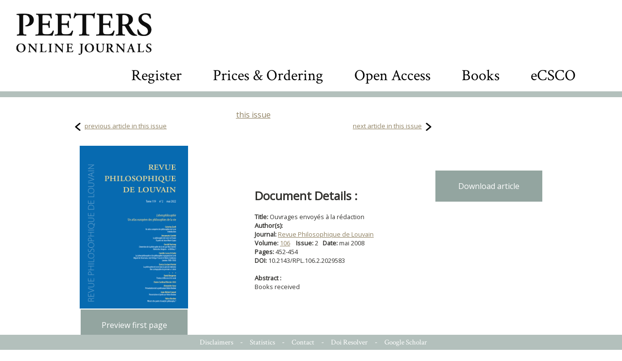

--- FILE ---
content_type: text/html; charset=UTF-8
request_url: https://poj.peeters-leuven.be/content.php?url=article&id=2029583&journal_code=RPL
body_size: 5200
content:
<!DOCTYPE HTML PUBLIC "-//W3C//DTD HTML 4.0 Transitional//EN">
<html>
<head>
<title>PEETERS ONLINE JOURNALS</title>

	<meta http-equiv="Content-Type" content="text/html; charset=utf-8">
	<link rel="STYLESHEET" type="text/css" href="style_new.css">
<meta charset='UTF-8' name='citation_title' content='Ouvrages envoyés à la rédaction'>
<meta charset='UTF-8' name='citation_author' content=''>
<meta name='citation_publication_date' content='2008-05-31'>
<meta charset='UTF-8' name='citation_journal_title' content='Revue Philosophique de Louvain'>
<meta name='citation_volume' content='106'>
<meta name='citation_issue' content='2'>
<meta name='citation_firstpage' content='452'>
<meta name='citation_lastpage' content='454'>
<meta name='citation_pdf_url' content='https://poj.peeters-leuven.be/content.php?url=article&id=2029583&journal_code=RPL&download=yes'>

	<META NAME="description" CONTENT="">
	<META NAME="keywords" CONTENT="">
	<script src="js/jquery-1.7.1.min.js" type="text/javascript" language="javascript"></script>
	<script src="js/jquery.cycle.all.latest.js" type="text/javascript" language="javascript"></script>
	<meta http-equiv="content-type" content="text/html; charset=utf-8">
	<link href='https://fonts.googleapis.com/css?family=Crimson+Text:400,600,700' rel='stylesheet'></link>
<link href='https://fonts.googleapis.com/css?family=Open+Sans&display=swap:400,600,700' rel='stylesheet'></link>
	<script type="text/javascript">
		<!--

		function overlay_close()
		{
			$('#overlay').fadeOut();
		}

		function resize_cc()
		{
			var h = $(window).height()-500;
			if (h<400)
				h = 400;

			$('#containercontent').css('height', h);
			$('#contentlinks').css('height', h);
			$('#contentmidden').css('height', h);
			$('#contentrechts').css('height', h);
		}

		function category_click(item)
		{
			$('.lijst').css("background","url('images/pijl_leeg.gif') no-repeat 0px 6px white");
			$(item).css("background","url('images/pijl_zwart.gif') no-repeat 0px 6px white");

			var c = $(item).text();
			var all = (c == 'All categories');
			if (!all)
				$('.legende').hide();
			else
				$('.legende').show();
			var journals = $('.listjournals');
			for (var i=0;i<journals.length; i++)
			{
				var j = $(journals[i]);
				var jcat = j.attr('categories');
				if ( (jcat.indexOf(c) >= 0) || all)
					j.show();
				else
					j.hide();
			}
		}

		function go_journal(img)
		{
			document.location='content.php?url=journal&journal_code='+$(img).attr('journal_code');
		}

		$(function(){
			$(window).resize(function(){
				resize_cc();
			});
		});

		function calculateTimeout(currElement, nextElement, opts, isForward)
		{
			var x = 4000+Math.random()*15000; // at least 5 secs, at most 20
			return x;
		}

		$(function()
		{
			resize_cc();


				});

		function toggle_searchbox()
		{
			$('#search_value').toggle();
			if ($('#search_value').is(':visible'))
				$('#search_value').focus().select();

		}
		//-->
	</script>

	<style type="text/css" title="text/css">
		.head_font {
			font-family: 'Crimson Text', serif;
		}
		body {
		font-family: 'Open Sans', sans-serif;
		}

		#poj_logo {
			cursor:pointer;
			float:left;
			text-align:left;
			height:90px;
		}


		#overlay_image {
			/* width: 100%; */
			/* margin: 20px; */
			background-color: white;
		}

		#close_img {
			height:32px;
			cursor:pointer;
			position: absolute;
			top: 30px;
			left: 50%;
			z-index:3;
		}
		#logo_bar {
			position:relative;
			text-align:left;
			padding: 25px 5px 5px 30px;
		}
		#searchbox {
			margin-top: 20px;
			float:right;
			margin-right: 60px;
		}
		#searchbox img {
			vertical-align: middle;
		}
		#searchbox input {
			vertical-align:middle;
			border: 0px solid white;
			font-size: 48px;
			color:lightgrey;
			text-align:right;
			display:none;
		}
		#searchbox input {
		    outline-width: 0;
		    outline: none;
		    padding:5px 10px;
		}

		#searchbox a[selected='1'] {
			border-bottom:1px solid black
		}
		.footer a[selected='1'] {
			border-bottom:1px solid white
		}

		#searchbox input::selection {
		  color: darkgrey;
		  background: lightgrey;
		}

		#searchbox .box {
			font-size:32px;
			vertical-align: middle;
		    padding:5px 30px;
		}

		#containercovers {
			height:290px;
			background-color: #B3C0BC;
		}

		


		#overlay {
			width:100%;
			height:100%;
			position:fixed;
			top:0px;
			left:0px;
			display:none;
			z-index:2;
		}
		#overlay_bg {
			background-color:black;
			opacity:0.7;
			width:100%;
			height:100%;
			position:absolute;
			z-index:1;
			top:0px;
			left:0px;
		}

		#overlay_content {
			/* background-color: white; */
			border: 2px solid black;
			z-index: 2;
			height: 100%;
			width: 100%;
			position: fixed;
			top: 0px;
			left: 00px;
			padding: 10px;
			box-shadow: 5px 5px 5px grey;
			text-align: center;
			overflow: scroll;
			/* margin: 20px; */
		}

		#overlay_image {
			/* width: 100%; */
			/* margin: 20px; */
			background-color: white;
		}


#dialog_wrapper {
	width:100%;
	height:100%;
	position:absolute;
	top:0px;
	left:0px;
	display:none;
	z-index: 10;
}
#dialog_overlay {
	width:100%;
	height:100%;
	top:0px;
	left:0px;
	background-color:black;
	opacity:0.6;
}
#dialog {
	position:absolute;
	width:100%;
	height:100%;
	top:0px;
	left:0px;
}
#dialog_content {
	background-color:white;
	opacity:1;
	margin:20px;
	box-shadow: 5px 10px 10px #888888;
	position:relative;
}
#dialog_close {
	opacity:1;
	background:url('../images/sluit.png') no-repeat top left;
	background-size: 34px 34px;
	width:34px;
	height:34px;
	position:absolute;
	top:10px;
	right:10px;
	cursor:pointer;
}
#dialog_close:hover {
	background:url('../images/sluit_over.png') no-repeat top left;
	background-size: 34px 34px;
	width:34px;
	height:34px;
}
#dialog_title {
	color:#E6454B;
	font-family: 'Spectral', serif;
	font-size: 22px;
	font-weight: 500;
	padding:25px 25px 5px 25px;
	border-bottom:1px solid #DFDFDF;
}
#dialog_hoofding {
	color:#E6454B;
	font-family: 'Spectral', serif;
	font-size: 22px;
	font-weight: 500;
	padding:25px 25px 5px 25px;
	border-bottom:1px solid #DFDFDF;
	height:40px;
}
#dialog_body, #dialog_bodye {
	color:#404350;
	font-family: 'Montserrat', sans-serif;
	font-size: 16px;
	font-weight: 400;
	padding:5px 25px 25px 25px;
/*	max-height: 550px;*/
	overflow-y: scroll;
}
#dialog_body a {
/*	color:#E6454B;
	border-bottom:1px dotted #E6454B;*/
}
#dialog_body a:hover {
/*	border-bottom:1px solid #E6454B;*/
}


	</style>

<!-- Matomo -->
<script>
/*
  var _paq = window._paq = window._paq || [];
  // tracker methods like "setCustomDimension" should be called before "trackPageView"
  _paq.push(['setCustomDimension', customDimensionId = 3, customDimensionValue = "RPL"]);
_paq.push(['setCustomDimension', customDimensionId = 4, customDimensionValue = "article"]);
  _paq.push(['setDocumentTitle', 'article']);
  _paq.push(['trackPageView']);
  _paq.push(['enableLinkTracking']);
  (function() {
    var u="//stats.peeters-leuven.be/";
    _paq.push(['setTrackerUrl', u+'matomo.php']);
    _paq.push(['setSiteId', '1']);
    var d=document, g=d.createElement('script'), s=d.getElementsByTagName('script')[0];
    g.async=true; g.src=u+'matomo.js'; s.parentNode.insertBefore(g,s);
  })();*/
</script>
<!-- End Matomo Code -->

</head>
<body>

<center>

<div id=logo_bar>
	<img id=poj_logo src=images/PeetersLogoGaramond.jpg onClick="document.location='content.php'">
	<div id=searchbox class=head_font>
		<span class=box><a href=content.php?url=CMS.php&section=registration  >Register</a></span>
		<span class=box><a href=content.php?url=CMS.php&section=prices  >Prices & Ordering</a></span>
		<span class=box><a href=content.php?url=CMS.php&section=open_access  >Open Access</a></span>
		<span class=box><a href=https://www.peeters-leuven.be target=_blank>Books</a></span>
		<span class=box><a href=https://ecsco.peeters-leuven.be target=_blank>eCSCO</a></span>
<!--

		<input id=search_value name=search_value value='enter text and hit return'>
		<img src=/images/search_icon.png onClick=toggle_searchbox()>
-->
	</div>
</div>

<div class="clear"></div>

<div id='contentboven2'></div>
<div id='containercontent2'> 

	<script type="text/javascript">
		function preview_first_page(btn)
		{
			var page_img = $(btn).attr('page_img');

			$('#overlay_content').html("<img src='"+page_img+"'>");
			$('#overlay').show();
		}

		function resize_cc()
		{
		return;
			var h = $(window).height()-500;
			if (h<365)
				h = 365;

			$('#containercontent').css('height', h);
			$('#contentlinks').css('height', h);
			$('#contentmidden').css('height', h);
			$('#contentrechts').css('height', h);
		}

		$(function(){
			$(window).resize(function(){
				resize_cc();
			});
		});

		$(function()
		{
			resize_cc();
		});

		function show_login()
		{
			document.getElementById('login_div').style.display='';
			document.getElementById('register_div').style.display='none';
			document.getElementById('lost_login_div').style.display='none';
		}
		function show_registration()
		{
			document.getElementById('login_div').style.display='none';
			document.getElementById('register_div').style.display='';
			document.getElementById('lost_login_div').style.display='none';
		}
		function lost_registration()
		{
			document.getElementById('login_div').style.display='none';
			document.getElementById('register_div').style.display='none';
			document.getElementById('lost_login_div').style.display='';
		}

		function forgot_password()
		{
			var mail = prompt('enter your email adres');
			if (mail)
			{
				$.get('lost_password.php?mail='+encodeURIComponent(mail)+'&journal=RPL', function(res)
				{
					alert(res);
				});
			}
		}

		function access_request_received()
		{
			if ( (xmlhttp.readyState==4) && (xmlhttp.status==200) )
			{
				// possible return values :
				// 		no such credentials
				// 		journal not authorized
				// 		already registered
				// 		blocked
				// 		invalid invoice
				// 		ok
				//
				if (xmlhttp.responseText == 'no such credentials')
				{
					alert('no such credentials. Please verify the form.');
				}
				else if (xmlhttp.responseText == 'journal not authorized')
				{
					alert('these credentials do not authorize access to this journal.');
				}
				else if (xmlhttp.responseText == 'blocked')
				{
					alert('this account has been blocked due to abuse.');
				}
				else if (xmlhttp.responseText == 'already registered')
				{
					alert('this account has already been registered.');
				}
				else if (xmlhttp.responseText == 'invalid invoice')
				{
					alert('invalid invoice number specified. Please verify the form.');
				}
				else if (xmlhttp.responseText == 'ok')
				{
					alert('registration succesfully received. You can now login and request your download');
					show_login();
					document.getElementById('registered_yes').checked = true;
					document.getElementById('registered_no').checked = false;
				}
				else
					alert('unknown error\n\n'+xmlhttp.responseText);


				document.getElementById('registering_spinner').style.display='none';
			}
		}

		function fetch_by_email_login_received()
		{
			if ( (xmlhttp.readyState==4) && (xmlhttp.status==200))
			{
				// five possible return values :
				//		bad login
				//		blocked
				//  	journal not authorized
				// 		ok
				//
				if (xmlhttp.responseText == 'bad login')
				{
					alert('bad login. Please verify.');
				}
				else if (xmlhttp.responseText == 'journal not authorized')
				{
					alert('your credentials do not authorize access to this journal.\n\nMake sure you requested access for this journal : you have to do this once for each journal.');
				}
				else if (xmlhttp.responseText == 'blocked')
				{
					alert('these credentials have been blocked due to abuse.');
				}
				else if (xmlhttp.responseText == 'ok')
				{
					document.getElementById('personal_fetch_pdf_form').submit();
				}
				else
				{
					alert('unknown error\n\n'+xmlhttp.responseText);
				}
				document.getElementById('fetching_pdf_spinner').style.display='none';
			}
		}

		function request_personal_access()
		{
			if (document.getElementById('signup_email').value == '')
			{
				alert('you must provide an email address');
				return false;
			}
			if (document.getElementById('signup_password').value == '')
			{
				alert('you must provide a password');
				return false;
			}
			if (document.getElementById('signup_password').value != document.getElementById('signup_password2').value)
			{
				alert('password verification failed');
				return false;
			}
			if (document.getElementById('signup_email').value.indexOf('@') <= 0)
			{
				alert('that is not a valid email address');
				return false;
			}
			if (document.getElementById('signup_first_name').value == '')
			{
				alert('you must provide a first name');
				return false;
			}
			if (document.getElementById('signup_last_name').value == '')
			{
				alert('you must provide a last name');
				return false;
			}
			if (document.getElementById('signup_invoice') != null && document.getElementById('signup_invoice').value == '')
			{
				alert('you must provide a invoice number');
				return false;
			}

			// if we got here, the form was properly filled. Send async
			var url = 'request_personal_access.php?journal='+ document.getElementById('journal_code').value;
			url = url + '&signup_email='+document.getElementById('signup_email').value;
			url = url + '&signup_password='+document.getElementById('signup_password').value;
			url = url + '&signup_first_name='+document.getElementById('signup_first_name').value;
			url = url + '&signup_last_name='+document.getElementById('signup_last_name').value;
			if (document.getElementById('signup_invoice') != null)
				url = url + '&signup_invoice='+document.getElementById('signup_invoice').value;

			document.getElementById('registering_spinner').style.display='';
			if (window.ActiveXObject) // code for IE
			{
				xmlhttp=new ActiveXObject("Microsoft.XMLHTTP")
				if (xmlhttp)
				{
					xmlhttp.onreadystatechange=access_request_received;
					xmlhttp.open("GET",url,true)
					xmlhttp.setRequestHeader('Pragma','no-cache');
					xmlhttp.setRequestHeader('Cache-Control', 'no-cache');
					xmlhttp.setRequestHeader('If-Modified-Since', 'Wed, 15 Nov 1995 00:00:00 GMT');
					xmlhttp.send()
				}
			}
			else if (window.XMLHttpRequest)  // code for Mozilla, etc.
			{
				xmlhttp=new XMLHttpRequest()
				xmlhttp.onreadystatechange=access_request_received;
				xmlhttp.open("GET",url)
				xmlhttp.setRequestHeader('If-Modified-Since', 'Wed, 15 Nov 1995 00:00:00 GMT');
				xmlhttp.send(null)
			}

			return false;
		}

		function fetch_pdf_by_email()
		{
			if (document.getElementById('fetch_email').value == '')
			{
				alert('you must provide an email address');
				return false;
			}
			if (document.getElementById('fetch_password').value == '')
			{
				alert('you must provide a password');
				return false;
			}

			var url = 'personal_login_check.php?journal='+ document.getElementById('journal_code').value;
			url = url + '&fetch_email='+document.getElementById('fetch_email').value;
			url = url + '&fetch_password='+document.getElementById('fetch_password').value;


			document.getElementById('fetching_pdf_spinner').style.display='';
			if (window.ActiveXObject) // code for IE
			{
				xmlhttp=new ActiveXObject("Microsoft.XMLHTTP")
				if (xmlhttp)
				{
					xmlhttp.onreadystatechange=fetch_by_email_login_received
					xmlhttp.open("GET",url,true)
					xmlhttp.setRequestHeader('Pragma','no-cache');
					xmlhttp.setRequestHeader('Cache-Control', 'no-cache');
					xmlhttp.setRequestHeader('If-Modified-Since', 'Wed, 15 Nov 1995 00:00:00 GMT');
					xmlhttp.send()
				}
			}
			else if (window.XMLHttpRequest)  // code for Mozilla, etc.
			{
				xmlhttp=new XMLHttpRequest()
				xmlhttp.onreadystatechange=fetch_by_email_login_received
				xmlhttp.open("GET",url)
				xmlhttp.setRequestHeader('If-Modified-Since', 'Wed, 15 Nov 1995 00:00:00 GMT');
				xmlhttp.send(null)
			}

			return false;
		}


		$(function()
		{
					});
	</script>




<center style='display:inline-block;width:750px;'>
<a href="content.php?url=issue&journal_code=RPL&issue=2&vol=106">this issue</a></center>

<table width=750px border=0><tr><td class=whitecell><font size='2'><img class=nextprevbtn src="images/prev.png"> <a href="content.php?url=article.php&id=2029582&journal_code=RPL">previous article in this issue</a></td><td align=right class=whitecell width=50%><font size='2'><a href="content.php?url=article.php&id=2029584&journal_code=RPL">next article in this issue</a> <img class=nextprevbtn src="images/next.png"></td></tr></table><br>


				<table width='100%' border=0 style='padding-left:15px'>
				<tr>
				<td class=whitecell style='vertical-align:top'>
					<img class=journal_cover src='/journal_images/RPL.jpg'  style='padding-right:25px'>
<div id=preview_btn onClick=preview_first_page(this) class=bluebutton page_img='first_pages/RPL/RPL10602012-000001.png' style='color:white;text-align:center;cursor:pointer;'>Preview first page</div>				<td class=whitecell>
							<b><font size="5">Document Details :</font></b><br><br>
						<b>Title: </b>
						Ouvrages envoyés à la rédaction<br>
												<b>Author(s): </b><br>
						<b>Journal: </b><a href='content.php?url=journal.php&journal_code=RPL'>Revue Philosophique de Louvain</a><br>
						<b>Volume: </b>
						<a href='content.php?url=issue.php&journal_code=RPL&issue=2&vol=106'>106</a>						&nbsp;&nbsp;
						<b>Issue:</b> 2
&nbsp;&nbsp;<b>Date: </b>mai 2008 &nbsp;&nbsp;<br><b>Pages: </b>
452-454<br>
<b>DOI: </b>
10.2143/RPL.106.2.2029583<br>
							<br>
							<b>Abstract :</b><b><br>
</b>
Books received<br>
							<br>
										</font>

				<center>
</td>	
<td class=whitecell width=250 style='vertical-align:top;padding-top:50px;'>
<center><a href="/content.php?url=article&id=2029583&journal_code=RPL&download=yes" class=bluebutton style='color:white'>Download article<br></a></font></b><br><center><br></td>
</table></div>
<div class="clearempty">&#160;</div>

<div id="contentonder"><img src="images/space.gif" width="988" height="20" border="0" alt=""></div>
<div class="clear"></div>
<div class="footer head_font" style='padding:5px;position: fixed;bottom: 0px;width: 100%;'>
	<a href="content.php?url=CMS.php&section=disclaimer"  class="footer">Disclaimers</a> -
	<a href="secure/COUNTER/login.php"  class="footer">Statistics</a> -
	<a href="content.php?url=CMS.php&section=contact" class="footer">Contact</a> -
	<a href="content.php?url=CMS.php&section=doi_resolver" class="footer">Doi Resolver</a> -
	<a href="content.php?url=CMS.php&section=google_scholar" class="footer">Google Scholar</a>
</div>
</center>

	<div id=overlay>
		<div id=overlay_bg>
		</div>
		<div id=overlay_content>
			<img id=overlay_image src='images/loading.gif' style='width:25%;padding-top: 25%;'>
		</div>
		<img id=close_img src='images/close_img.png' onClick=overlay_close()>
	</div>


	<div id=dialog_wrapper class=dialog_wrapper>
		<div id=dialog_overlay>
		</div>
		<div id=dialog>
			<div id=dialog_content>
				<div id=dialog_close onClick=close_dialog('edit_record')></div>
				<div id=dialog_title>
				</div>
				<div id=dialog_body>
				</div>
			</div>
		</div>
	</div>

</html>